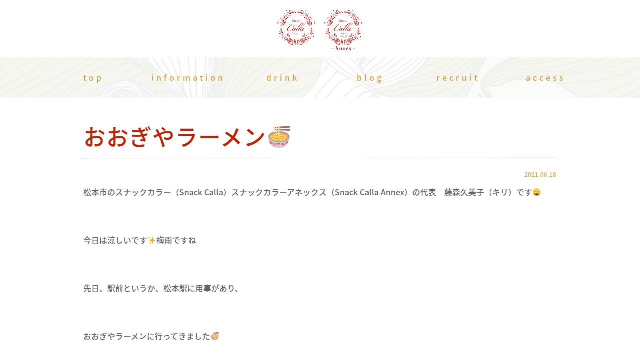

--- FILE ---
content_type: text/html; charset=UTF-8
request_url: https://calla-snackbar.jp/archives/4162
body_size: 36511
content:
<!DOCTYPE html>
<html lang="ja">
<head>
	<meta charset="UTF-8">
	<meta name="viewport" content="width=device-width, initial-scale=1">
	<meta name="descripiton" content="words">
	<meta name="robots" content="index, follow">
	<link rel="dns-prefetch" href="URL">
	<meta name="format-detection" content="telephone=no">
	
	
		<!-- All in One SEO 4.4.7.1 - aioseo.com -->
		<title>おおぎやラーメン🍜 - 松本市でスナックならCalla（カラー） 松本駅から徒歩3分。カラオケ無料！お一人様にもおすすめのスナック・バー</title>
		<meta name="description" content="松本市のスナックカラー（Snack Calla）スナックカラーアネックス（Snack Calla Annex）" />
		<meta name="robots" content="max-image-preview:large" />
		<link rel="canonical" href="https://calla-snackbar.jp/archives/4162" />
		<meta name="generator" content="All in One SEO (AIOSEO) 4.4.7.1" />
		<meta property="og:locale" content="ja_JP" />
		<meta property="og:site_name" content="松本市でスナックならCalla（カラー） 松本駅から徒歩3分。カラオケ無料！お一人様にもおすすめのスナック・バー - 長野県松本市のスナック・バー Calla（カラー）松本駅から徒歩3分のゴールデン酒場おさけや駅前店様2F。 飲み放題コース90分4,000円。ボトルキープコースはチャージ料4,000円+ボトル3,000円〜。21時までハッピーアワーで生ビール無料！出前も可。ウイスキーや焼酎も多数品揃え。おすすめはママに聞いてください♪" />
		<meta property="og:type" content="article" />
		<meta property="og:title" content="おおぎやラーメン🍜 - 松本市でスナックならCalla（カラー） 松本駅から徒歩3分。カラオケ無料！お一人様にもおすすめのスナック・バー" />
		<meta property="og:description" content="松本市のスナックカラー（Snack Calla）スナックカラーアネックス（Snack Calla Annex）" />
		<meta property="og:url" content="https://calla-snackbar.jp/archives/4162" />
		<meta property="article:published_time" content="2021-06-18T05:19:01+00:00" />
		<meta property="article:modified_time" content="2021-06-18T05:19:01+00:00" />
		<meta name="twitter:card" content="summary" />
		<meta name="twitter:title" content="おおぎやラーメン🍜 - 松本市でスナックならCalla（カラー） 松本駅から徒歩3分。カラオケ無料！お一人様にもおすすめのスナック・バー" />
		<meta name="twitter:description" content="松本市のスナックカラー（Snack Calla）スナックカラーアネックス（Snack Calla Annex）" />
		<script type="application/ld+json" class="aioseo-schema">
			{"@context":"https:\/\/schema.org","@graph":[{"@type":"BlogPosting","@id":"https:\/\/calla-snackbar.jp\/archives\/4162#blogposting","name":"\u304a\u304a\u304e\u3084\u30e9\u30fc\u30e1\u30f3\ud83c\udf5c - \u677e\u672c\u5e02\u3067\u30b9\u30ca\u30c3\u30af\u306a\u3089Calla\uff08\u30ab\u30e9\u30fc\uff09 \u677e\u672c\u99c5\u304b\u3089\u5f92\u6b693\u5206\u3002\u30ab\u30e9\u30aa\u30b1\u7121\u6599\uff01\u304a\u4e00\u4eba\u69d8\u306b\u3082\u304a\u3059\u3059\u3081\u306e\u30b9\u30ca\u30c3\u30af\u30fb\u30d0\u30fc","headline":"\u304a\u304a\u304e\u3084\u30e9\u30fc\u30e1\u30f3\ud83c\udf5c","author":{"@id":"https:\/\/calla-snackbar.jp\/archives\/author\/kiricalla#author"},"publisher":{"@id":"https:\/\/calla-snackbar.jp\/#organization"},"image":{"@type":"ImageObject","url":"https:\/\/calla-snackbar.jp\/wp-content\/uploads\/2021\/06\/670CAB2F-6BA7-4CF2-AA78-F91B27343D33.jpeg","@id":"https:\/\/calla-snackbar.jp\/archives\/4162\/#articleImage"},"datePublished":"2021-06-18T05:19:01+09:00","dateModified":"2021-06-18T05:19:01+09:00","inLanguage":"ja","mainEntityOfPage":{"@id":"https:\/\/calla-snackbar.jp\/archives\/4162#webpage"},"isPartOf":{"@id":"https:\/\/calla-snackbar.jp\/archives\/4162#webpage"},"articleSection":"\u30d6\u30ed\u30b0\ud83c\udf1f"},{"@type":"BreadcrumbList","@id":"https:\/\/calla-snackbar.jp\/archives\/4162#breadcrumblist","itemListElement":[{"@type":"ListItem","@id":"https:\/\/calla-snackbar.jp\/#listItem","position":1,"item":{"@type":"WebPage","@id":"https:\/\/calla-snackbar.jp\/","name":"\u5bb6","description":"\u9577\u91ce\u770c\u677e\u672c\u5e02\u306e\u30b9\u30ca\u30c3\u30af\u30fb\u30d0\u30fc Calla\uff08\u30ab\u30e9\u30fc\uff09\u677e\u672c\u99c5\u304b\u3089\u5f92\u6b693\u5206\u306e\u30b4\u30fc\u30eb\u30c7\u30f3\u9152\u5834\u304a\u3055\u3051\u3084\u99c5\u524d\u5e97\u69d82F\u3002 \u98f2\u307f\u653e\u984c\u30b3\u30fc\u30b990\u52064,000\u5186\u3002\u30dc\u30c8\u30eb\u30ad\u30fc\u30d7\u30b3\u30fc\u30b9\u306f\u30c1\u30e3\u30fc\u30b8\u65994,000\u5186+\u30dc\u30c8\u30eb3,000\u5186\u301c\u300221\u6642\u307e\u3067\u30cf\u30c3\u30d4\u30fc\u30a2\u30ef\u30fc\u3067\u751f\u30d3\u30fc\u30eb\u7121\u6599\uff01\u51fa\u524d\u3082\u53ef\u3002\u30a6\u30a4\u30b9\u30ad\u30fc\u3084\u713c\u914e\u3082\u591a\u6570\u54c1\u63c3\u3048\u3002\u304a\u3059\u3059\u3081\u306f\u30de\u30de\u306b\u805e\u3044\u3066\u304f\u3060\u3055\u3044\u266a","url":"https:\/\/calla-snackbar.jp\/"}}]},{"@type":"Organization","@id":"https:\/\/calla-snackbar.jp\/#organization","name":"\u677e\u672c\u5e02\u3067\u30b9\u30ca\u30c3\u30af\u306a\u3089Calla\uff08\u30ab\u30e9\u30fc\uff09 \u677e\u672c\u99c5\u304b\u3089\u5f92\u6b693\u5206\u3002\u30ab\u30e9\u30aa\u30b1\u7121\u6599\uff01\u304a\u4e00\u4eba\u69d8\u306b\u3082\u304a\u3059\u3059\u3081\u306e\u30b9\u30ca\u30c3\u30af\u30fb\u30d0\u30fc","url":"https:\/\/calla-snackbar.jp\/"},{"@type":"Person","@id":"https:\/\/calla-snackbar.jp\/archives\/author\/kiricalla#author","url":"https:\/\/calla-snackbar.jp\/archives\/author\/kiricalla","name":"kiricalla","image":{"@type":"ImageObject","@id":"https:\/\/calla-snackbar.jp\/archives\/4162#authorImage","url":"https:\/\/secure.gravatar.com\/avatar\/f0b64ab08c3c6608b7d9a74d1fc4a695?s=96&d=mm&r=g","width":96,"height":96,"caption":"kiricalla"}},{"@type":"WebPage","@id":"https:\/\/calla-snackbar.jp\/archives\/4162#webpage","url":"https:\/\/calla-snackbar.jp\/archives\/4162","name":"\u304a\u304a\u304e\u3084\u30e9\u30fc\u30e1\u30f3\ud83c\udf5c - \u677e\u672c\u5e02\u3067\u30b9\u30ca\u30c3\u30af\u306a\u3089Calla\uff08\u30ab\u30e9\u30fc\uff09 \u677e\u672c\u99c5\u304b\u3089\u5f92\u6b693\u5206\u3002\u30ab\u30e9\u30aa\u30b1\u7121\u6599\uff01\u304a\u4e00\u4eba\u69d8\u306b\u3082\u304a\u3059\u3059\u3081\u306e\u30b9\u30ca\u30c3\u30af\u30fb\u30d0\u30fc","description":"\u677e\u672c\u5e02\u306e\u30b9\u30ca\u30c3\u30af\u30ab\u30e9\u30fc\uff08Snack Calla\uff09\u30b9\u30ca\u30c3\u30af\u30ab\u30e9\u30fc\u30a2\u30cd\u30c3\u30af\u30b9\uff08Snack Calla Annex\uff09","inLanguage":"ja","isPartOf":{"@id":"https:\/\/calla-snackbar.jp\/#website"},"breadcrumb":{"@id":"https:\/\/calla-snackbar.jp\/archives\/4162#breadcrumblist"},"author":{"@id":"https:\/\/calla-snackbar.jp\/archives\/author\/kiricalla#author"},"creator":{"@id":"https:\/\/calla-snackbar.jp\/archives\/author\/kiricalla#author"},"datePublished":"2021-06-18T05:19:01+09:00","dateModified":"2021-06-18T05:19:01+09:00"},{"@type":"WebSite","@id":"https:\/\/calla-snackbar.jp\/#website","url":"https:\/\/calla-snackbar.jp\/","name":"\u677e\u672c\u5e02\u3067\u30b9\u30ca\u30c3\u30af\u306a\u3089Calla\uff08\u30ab\u30e9\u30fc\uff09 \u677e\u672c\u99c5\u304b\u3089\u5f92\u6b693\u5206\u3002\u30ab\u30e9\u30aa\u30b1\u7121\u6599\uff01\u304a\u4e00\u4eba\u69d8\u306b\u3082\u304a\u3059\u3059\u3081\u306e\u30b9\u30ca\u30c3\u30af\u30fb\u30d0\u30fc","description":"\u9577\u91ce\u770c\u677e\u672c\u5e02\u306e\u30b9\u30ca\u30c3\u30af\u30fb\u30d0\u30fc Calla\uff08\u30ab\u30e9\u30fc\uff09\u677e\u672c\u99c5\u304b\u3089\u5f92\u6b693\u5206\u306e\u30b4\u30fc\u30eb\u30c7\u30f3\u9152\u5834\u304a\u3055\u3051\u3084\u99c5\u524d\u5e97\u69d82F\u3002 \u98f2\u307f\u653e\u984c\u30b3\u30fc\u30b990\u52064,000\u5186\u3002\u30dc\u30c8\u30eb\u30ad\u30fc\u30d7\u30b3\u30fc\u30b9\u306f\u30c1\u30e3\u30fc\u30b8\u65994,000\u5186+\u30dc\u30c8\u30eb3,000\u5186\u301c\u300221\u6642\u307e\u3067\u30cf\u30c3\u30d4\u30fc\u30a2\u30ef\u30fc\u3067\u751f\u30d3\u30fc\u30eb\u7121\u6599\uff01\u51fa\u524d\u3082\u53ef\u3002\u30a6\u30a4\u30b9\u30ad\u30fc\u3084\u713c\u914e\u3082\u591a\u6570\u54c1\u63c3\u3048\u3002\u304a\u3059\u3059\u3081\u306f\u30de\u30de\u306b\u805e\u3044\u3066\u304f\u3060\u3055\u3044\u266a","inLanguage":"ja","publisher":{"@id":"https:\/\/calla-snackbar.jp\/#organization"}}]}
		</script>
		<!-- All in One SEO -->

<link rel='dns-prefetch' href='//cdnjs.cloudflare.com' />
<link rel='dns-prefetch' href='//static.addtoany.com' />
<link rel='dns-prefetch' href='//secure.gravatar.com' />
<link rel='dns-prefetch' href='//unpkg.com' />
<link rel='dns-prefetch' href='//www.googletagmanager.com' />
<link rel='dns-prefetch' href='//fonts.googleapis.com' />
<link rel='dns-prefetch' href='//use.fontawesome.com' />
<link rel='dns-prefetch' href='//s.w.org' />
<link rel='dns-prefetch' href='//widgets.wp.com' />
<link rel='dns-prefetch' href='//s0.wp.com' />
<link rel='dns-prefetch' href='//0.gravatar.com' />
<link rel='dns-prefetch' href='//1.gravatar.com' />
<link rel='dns-prefetch' href='//2.gravatar.com' />
<link rel='dns-prefetch' href='//v0.wordpress.com' />
		<script type="text/javascript">
			window._wpemojiSettings = {"baseUrl":"https:\/\/s.w.org\/images\/core\/emoji\/12.0.0-1\/72x72\/","ext":".png","svgUrl":"https:\/\/s.w.org\/images\/core\/emoji\/12.0.0-1\/svg\/","svgExt":".svg","source":{"concatemoji":"https:\/\/calla-snackbar.jp\/wp-includes\/js\/wp-emoji-release.min.js?ver=5.4.18"}};
			/*! This file is auto-generated */
			!function(e,a,t){var n,r,o,i=a.createElement("canvas"),p=i.getContext&&i.getContext("2d");function s(e,t){var a=String.fromCharCode;p.clearRect(0,0,i.width,i.height),p.fillText(a.apply(this,e),0,0);e=i.toDataURL();return p.clearRect(0,0,i.width,i.height),p.fillText(a.apply(this,t),0,0),e===i.toDataURL()}function c(e){var t=a.createElement("script");t.src=e,t.defer=t.type="text/javascript",a.getElementsByTagName("head")[0].appendChild(t)}for(o=Array("flag","emoji"),t.supports={everything:!0,everythingExceptFlag:!0},r=0;r<o.length;r++)t.supports[o[r]]=function(e){if(!p||!p.fillText)return!1;switch(p.textBaseline="top",p.font="600 32px Arial",e){case"flag":return s([127987,65039,8205,9895,65039],[127987,65039,8203,9895,65039])?!1:!s([55356,56826,55356,56819],[55356,56826,8203,55356,56819])&&!s([55356,57332,56128,56423,56128,56418,56128,56421,56128,56430,56128,56423,56128,56447],[55356,57332,8203,56128,56423,8203,56128,56418,8203,56128,56421,8203,56128,56430,8203,56128,56423,8203,56128,56447]);case"emoji":return!s([55357,56424,55356,57342,8205,55358,56605,8205,55357,56424,55356,57340],[55357,56424,55356,57342,8203,55358,56605,8203,55357,56424,55356,57340])}return!1}(o[r]),t.supports.everything=t.supports.everything&&t.supports[o[r]],"flag"!==o[r]&&(t.supports.everythingExceptFlag=t.supports.everythingExceptFlag&&t.supports[o[r]]);t.supports.everythingExceptFlag=t.supports.everythingExceptFlag&&!t.supports.flag,t.DOMReady=!1,t.readyCallback=function(){t.DOMReady=!0},t.supports.everything||(n=function(){t.readyCallback()},a.addEventListener?(a.addEventListener("DOMContentLoaded",n,!1),e.addEventListener("load",n,!1)):(e.attachEvent("onload",n),a.attachEvent("onreadystatechange",function(){"complete"===a.readyState&&t.readyCallback()})),(n=t.source||{}).concatemoji?c(n.concatemoji):n.wpemoji&&n.twemoji&&(c(n.twemoji),c(n.wpemoji)))}(window,document,window._wpemojiSettings);
		</script>
		<style type="text/css">
img.wp-smiley,
img.emoji {
	display: inline !important;
	border: none !important;
	box-shadow: none !important;
	height: 1em !important;
	width: 1em !important;
	margin: 0 .07em !important;
	vertical-align: -0.1em !important;
	background: none !important;
	padding: 0 !important;
}
</style>
	<link rel='stylesheet' id='sbi_styles-css'  href='https://calla-snackbar.jp/wp-content/plugins/instagram-feed-pro/css/sbi-styles.min.css?ver=6.8.1' type='text/css' media='all' />
<link rel='stylesheet' id='wp-block-library-css'  href='https://calla-snackbar.jp/wp-includes/css/dist/block-library/style.min.css?ver=5.4.18' type='text/css' media='all' />
<style id='wp-block-library-inline-css' type='text/css'>
.has-text-align-justify{text-align:justify;}
</style>
<link rel='stylesheet' id='theme-font-css'  href='https://fonts.googleapis.com/css2?family=Cormorant+Garamond&#038;display=swap&#038;ver=1769016177' type='text/css' media='all' />
<link rel='stylesheet' id='accent-font-css'  href='https://fonts.googleapis.com/earlyaccess/notosansjapanese.css?ver=1769016177' type='text/css' media='all' />
<link rel='stylesheet' id='font-awesome-css'  href='https://use.fontawesome.com/releases/v5.8.1/css/all.css?ver=1769016177' type='text/css' media='all' />
<link rel='stylesheet' id='slider-swiper-css'  href='https://cdnjs.cloudflare.com/ajax/libs/vegas/2.4.0/vegas.min.css?ver=1769016177' type='text/css' media='all' />
<link rel='stylesheet' id='swiper-css'  href='https://unpkg.com/swiper/swiper-bundle.min.css?ver=1769016177' type='text/css' media='all' />
<link rel='stylesheet' id='style-css'  href='https://calla-snackbar.jp/wp-content/themes/calla-theme/assets/dist/styles/style.css?ver=1769016177' type='text/css' media='all' />
<link rel='stylesheet' id='addtoany-css'  href='https://calla-snackbar.jp/wp-content/plugins/add-to-any/addtoany.min.css?ver=1.16' type='text/css' media='all' />
<link rel='stylesheet' id='jetpack_css-css'  href='https://calla-snackbar.jp/wp-content/plugins/jetpack/css/jetpack.css?ver=9.0.5' type='text/css' media='all' />
<script type='text/javascript' src='https://cdnjs.cloudflare.com/ajax/libs/jquery/3.1.1/jquery.min.js?ver=3.1.1'></script>
<script type='text/javascript'>
window.a2a_config=window.a2a_config||{};a2a_config.callbacks=[];a2a_config.overlays=[];a2a_config.templates={};a2a_localize = {
	Share: "共有",
	Save: "ブックマーク",
	Subscribe: "購読",
	Email: "メール",
	Bookmark: "ブックマーク",
	ShowAll: "すべて表示する",
	ShowLess: "小さく表示する",
	FindServices: "サービスを探す",
	FindAnyServiceToAddTo: "追加するサービスを今すぐ探す",
	PoweredBy: "Powered by",
	ShareViaEmail: "メールでシェアする",
	SubscribeViaEmail: "メールで購読する",
	BookmarkInYourBrowser: "ブラウザにブックマーク",
	BookmarkInstructions: "このページをブックマークするには、 Ctrl+D または \u2318+D を押下。",
	AddToYourFavorites: "お気に入りに追加",
	SendFromWebOrProgram: "任意のメールアドレスまたはメールプログラムから送信",
	EmailProgram: "メールプログラム",
	More: "詳細&#8230;",
	ThanksForSharing: "共有ありがとうございます !",
	ThanksForFollowing: "フォローありがとうございます !"
};
</script>
<script type='text/javascript' async src='https://static.addtoany.com/menu/page.js'></script>
<script type='text/javascript' async src='https://calla-snackbar.jp/wp-content/plugins/add-to-any/addtoany.min.js?ver=1.1'></script>

<!-- Google アナリティクス スニペット (Site Kit が追加) -->
<script type='text/javascript' src='https://www.googletagmanager.com/gtag/js?id=UA-112760049-1' async></script>
<script type='text/javascript'>
window.dataLayer = window.dataLayer || [];function gtag(){dataLayer.push(arguments);}
gtag('set', 'linker', {"domains":["calla-snackbar.jp"]} );
gtag("js", new Date());
gtag("set", "developer_id.dZTNiMT", true);
gtag("config", "UA-112760049-1", {"anonymize_ip":true});
gtag("config", "G-C0B46EWEN3");
</script>

<!-- (ここまで) Google アナリティクス スニペット (Site Kit が追加) -->
<link rel='https://api.w.org/' href='https://calla-snackbar.jp/wp-json/' />
<link rel='prev' title='ビスマルク🤴' href='https://calla-snackbar.jp/archives/4159' />
<link rel='next' title='久しぶりのママ会でした❤️' href='https://calla-snackbar.jp/archives/4165' />
<link rel='shortlink' href='https://wp.me/p9zQnG-158' />
<link rel="alternate" type="application/json+oembed" href="https://calla-snackbar.jp/wp-json/oembed/1.0/embed?url=https%3A%2F%2Fcalla-snackbar.jp%2Farchives%2F4162" />
<link rel="alternate" type="text/xml+oembed" href="https://calla-snackbar.jp/wp-json/oembed/1.0/embed?url=https%3A%2F%2Fcalla-snackbar.jp%2Farchives%2F4162&#038;format=xml" />
<meta name="generator" content="Site Kit by Google 1.111.0" /><style type='text/css'>img#wpstats{display:none}</style><link rel="icon" href="https://calla-snackbar.jp/wp-content/uploads/2018/03/cropped-icon-32x32.png" sizes="32x32" />
<link rel="icon" href="https://calla-snackbar.jp/wp-content/uploads/2018/03/cropped-icon-192x192.png" sizes="192x192" />
<link rel="apple-touch-icon" href="https://calla-snackbar.jp/wp-content/uploads/2018/03/cropped-icon-180x180.png" />
<meta name="msapplication-TileImage" content="https://calla-snackbar.jp/wp-content/uploads/2018/03/cropped-icon-270x270.png" />
</head>
<body>
		<header class="l-header">
					<div class="c-container">
				<a href="/" class="c-logo c-logo_page">
					<img src="https://calla-snackbar.jp/wp-content/themes/calla-theme/assets/dist/images/logo_calla2.svg" alt="logo">
				</a>
			</div>
					<div class="c-container c-nav-btn" data-drower data-drower-btn=".c-nav-btn" data-drower-menu=".p-gnav">
				<span class="c-nav-btn__item"></span>
				<span class="c-nav-btn__item"></span>
				<span class="c-nav-btn__item"></span>
				<span class="c-nav-btn__item"></span>
			</div>
			<nav class="p-gnav js-anime p-gnav_page">
				<ul class="p-gnav__list"><li id="menu-item-1119" class="menu-item menu-item-type-post_type menu-item-object-page menu-item-home menu-item-1119"><a href="https://calla-snackbar.jp/">top</a></li>
<li id="menu-item-1121" class="menu-item menu-item-type-custom menu-item-object-custom menu-item-1121"><a href="#info">information</a></li>
<li id="menu-item-2698" class="menu-item menu-item-type-post_type menu-item-object-page menu-item-2698"><a href="https://calla-snackbar.jp/drink-menu">drink</a></li>
<li id="menu-item-1120" class="menu-item menu-item-type-post_type menu-item-object-page current_page_parent menu-item-1120"><a href="https://calla-snackbar.jp/blog">blog</a></li>
<li id="menu-item-1122" class="menu-item menu-item-type-custom menu-item-object-custom menu-item-1122"><a href="#recruit">recruit</a></li>
<li id="menu-item-1123" class="menu-item menu-item-type-custom menu-item-object-custom menu-item-1123"><a href="#access">access</a></li>
</ul>			</nav>	
		</header><main>
			<div class="c-container c-container_page">
			<div class="c-row js-fadeup">
				<h2 style="border-bottom:1px solid;">おおぎやラーメン🍜</h2>
				<time class="c-time">
					2021.06.18				</time>
				<p>松本市のスナックカラー（Snack Calla）スナックカラーアネックス（Snack Calla Annex）の代表　藤森久美子（キリ）です😄</p>
<p>&nbsp;</p>
<p>今日は涼しいです✨梅雨ですね</p>
<p>&nbsp;</p>
<p>先日、駅前というか、松本駅に用事があり、</p>
<p>&nbsp;</p>
<p>おおぎやラーメンに行ってきました🍜</p>
<p>&nbsp;</p>
<p><img class="aligncenter size-large wp-image-4163" src="https://calla-snackbar.jp/wp-content/uploads/2021/06/670CAB2F-6BA7-4CF2-AA78-F91B27343D33-638x850.jpeg" alt="" width="638" height="850" srcset="https://calla-snackbar.jp/wp-content/uploads/2021/06/670CAB2F-6BA7-4CF2-AA78-F91B27343D33-638x850.jpeg 638w, https://calla-snackbar.jp/wp-content/uploads/2021/06/670CAB2F-6BA7-4CF2-AA78-F91B27343D33-360x480.jpeg 360w, https://calla-snackbar.jp/wp-content/uploads/2021/06/670CAB2F-6BA7-4CF2-AA78-F91B27343D33-768x1024.jpeg 768w, https://calla-snackbar.jp/wp-content/uploads/2021/06/670CAB2F-6BA7-4CF2-AA78-F91B27343D33-1152x1536.jpeg 1152w, https://calla-snackbar.jp/wp-content/uploads/2021/06/670CAB2F-6BA7-4CF2-AA78-F91B27343D33-1536x2048.jpeg 1536w, https://calla-snackbar.jp/wp-content/uploads/2021/06/670CAB2F-6BA7-4CF2-AA78-F91B27343D33-scaled.jpeg 1920w" sizes="(max-width: 638px) 100vw, 638px" /></p>
<p>&nbsp;</p>
<p>&nbsp;</p>
<p>2回目だったんですが、超久しぶりでした。</p>
<p>&nbsp;</p>
<p>調べたらチェーン店らしい❗️</p>
<p>&nbsp;</p>
<p>昼間だったんですが、昼飲みしてるサラリーマン風の方たちもいて、なかなか良い感じでした✨</p>
<p>&nbsp;</p>
<p>味噌ラーメンを頼んだんですが、好きなタイプです⭐️</p>
<p>&nbsp;</p>
<p>あまり混んでおらず、気軽に行けそうです😁</p>
<p>&nbsp;</p>
<p>&nbsp;</p>
<p><span style="font-size: 1.4rem; -webkit-text-size-adjust: 100%;">以上本日のブログでした❤️</span></p>
<p>&nbsp;</p>
<p><span style="font-size: 1.4rem; -webkit-text-size-adjust: 100%;">松本駅前にお越しの際は、ぜひスナックカラー（snack Calla)とスナックカラーアネックス（snack calla annex）にお出かけください❤️お待ちしています😄</span></p>
<p>&nbsp;</p>
<p><span style="font-size: 1.4rem; -webkit-text-size-adjust: 100%;">オープン（20時）〜21時までは生ビール無料サービスです🍺</span></p>
<p><a href="https://calla-snackbar.jp/archives/3471">https://calla-snackbar.jp/archives/3471</a></p>
<p>&nbsp;</p>
<p><span style="font-size: 1.4rem; -webkit-text-size-adjust: 100%;">Facebookページです</span>😄<span style="font-size: 1.4rem; -webkit-text-size-adjust: 100%;">いいね</span>👍<span style="font-size: 1.4rem; -webkit-text-size-adjust: 100%;">お願いします</span>😆</p>
<p><a href="https://www.facebook.com/snackcalla/">https://www.facebook.com/snackcalla/</a></p>
<p>&nbsp;</p>
<p>Instagramのページです🤳フォローお願いします🥰</p>
<p><a href="https://www.instagram.com/snackcalla/">https://www.instagram.com/snackcalla/</a></p>
<p>&nbsp;</p>
<p>スタッフ大募集です❣️一緒に楽しく働きましょう🌟</p>
<p><a href="https://snackcalla.jbplt.jp/">https://snackcalla.jbplt.jp/</a></p>
<p>応募はトップページにある「LINE」または「メール、お電話」でお問い合わせください⭐️</p>
<div class="addtoany_share_save_container addtoany_content addtoany_content_bottom"><div class="a2a_kit a2a_kit_size_32 addtoany_list" data-a2a-url="https://calla-snackbar.jp/archives/4162" data-a2a-title="おおぎやラーメン🍜"><a class="a2a_button_facebook_like addtoany_special_service" data-layout="button" data-href="https://calla-snackbar.jp/archives/4162"></a><a class="a2a_button_twitter_tweet addtoany_special_service" data-url="https://calla-snackbar.jp/archives/4162" data-text="おおぎやラーメン🍜"></a></div></div>				<a href="https://calla-snackbar.jp/blog" class="c-btn c-btn_max js-fadeup">一覧へ</a>
			</div>
			<div class="c-row">
				<div class="js-fadeup">
		<div class="p-sidebar">
			<h2 class="p-sidebar__title ">過去アーカイブ</h2>
			<select name="archive-dropdown" onchange="document.location.href=this.options[this.selectedIndex].value;" class="p-sidebar__month">
				<option value="">月を選択</option> 
					<option value='https://calla-snackbar.jp/archives/date/2026/01'> 2026年1月 &nbsp;(6)</option>
	<option value='https://calla-snackbar.jp/archives/date/2025/12'> 2025年12月 &nbsp;(13)</option>
	<option value='https://calla-snackbar.jp/archives/date/2025/11'> 2025年11月 &nbsp;(11)</option>
	<option value='https://calla-snackbar.jp/archives/date/2025/10'> 2025年10月 &nbsp;(13)</option>
	<option value='https://calla-snackbar.jp/archives/date/2025/09'> 2025年9月 &nbsp;(12)</option>
	<option value='https://calla-snackbar.jp/archives/date/2025/08'> 2025年8月 &nbsp;(11)</option>
	<option value='https://calla-snackbar.jp/archives/date/2025/07'> 2025年7月 &nbsp;(13)</option>
	<option value='https://calla-snackbar.jp/archives/date/2025/06'> 2025年6月 &nbsp;(13)</option>
	<option value='https://calla-snackbar.jp/archives/date/2025/05'> 2025年5月 &nbsp;(11)</option>
	<option value='https://calla-snackbar.jp/archives/date/2025/04'> 2025年4月 &nbsp;(12)</option>
	<option value='https://calla-snackbar.jp/archives/date/2025/03'> 2025年3月 &nbsp;(12)</option>
	<option value='https://calla-snackbar.jp/archives/date/2025/02'> 2025年2月 &nbsp;(11)</option>
	<option value='https://calla-snackbar.jp/archives/date/2025/01'> 2025年1月 &nbsp;(11)</option>
	<option value='https://calla-snackbar.jp/archives/date/2024/12'> 2024年12月 &nbsp;(11)</option>
	<option value='https://calla-snackbar.jp/archives/date/2024/11'> 2024年11月 &nbsp;(12)</option>
	<option value='https://calla-snackbar.jp/archives/date/2024/10'> 2024年10月 &nbsp;(11)</option>
	<option value='https://calla-snackbar.jp/archives/date/2024/09'> 2024年9月 &nbsp;(9)</option>
	<option value='https://calla-snackbar.jp/archives/date/2024/08'> 2024年8月 &nbsp;(13)</option>
	<option value='https://calla-snackbar.jp/archives/date/2024/07'> 2024年7月 &nbsp;(12)</option>
	<option value='https://calla-snackbar.jp/archives/date/2024/06'> 2024年6月 &nbsp;(10)</option>
	<option value='https://calla-snackbar.jp/archives/date/2024/05'> 2024年5月 &nbsp;(11)</option>
	<option value='https://calla-snackbar.jp/archives/date/2024/04'> 2024年4月 &nbsp;(13)</option>
	<option value='https://calla-snackbar.jp/archives/date/2024/03'> 2024年3月 &nbsp;(12)</option>
	<option value='https://calla-snackbar.jp/archives/date/2024/02'> 2024年2月 &nbsp;(10)</option>
	<option value='https://calla-snackbar.jp/archives/date/2024/01'> 2024年1月 &nbsp;(12)</option>
	<option value='https://calla-snackbar.jp/archives/date/2023/12'> 2023年12月 &nbsp;(12)</option>
	<option value='https://calla-snackbar.jp/archives/date/2023/11'> 2023年11月 &nbsp;(12)</option>
	<option value='https://calla-snackbar.jp/archives/date/2023/10'> 2023年10月 &nbsp;(14)</option>
	<option value='https://calla-snackbar.jp/archives/date/2023/09'> 2023年9月 &nbsp;(9)</option>
	<option value='https://calla-snackbar.jp/archives/date/2023/08'> 2023年8月 &nbsp;(12)</option>
	<option value='https://calla-snackbar.jp/archives/date/2023/07'> 2023年7月 &nbsp;(9)</option>
	<option value='https://calla-snackbar.jp/archives/date/2023/06'> 2023年6月 &nbsp;(12)</option>
	<option value='https://calla-snackbar.jp/archives/date/2023/05'> 2023年5月 &nbsp;(12)</option>
	<option value='https://calla-snackbar.jp/archives/date/2023/04'> 2023年4月 &nbsp;(13)</option>
	<option value='https://calla-snackbar.jp/archives/date/2023/03'> 2023年3月 &nbsp;(15)</option>
	<option value='https://calla-snackbar.jp/archives/date/2023/02'> 2023年2月 &nbsp;(12)</option>
	<option value='https://calla-snackbar.jp/archives/date/2023/01'> 2023年1月 &nbsp;(11)</option>
	<option value='https://calla-snackbar.jp/archives/date/2022/12'> 2022年12月 &nbsp;(13)</option>
	<option value='https://calla-snackbar.jp/archives/date/2022/11'> 2022年11月 &nbsp;(12)</option>
	<option value='https://calla-snackbar.jp/archives/date/2022/10'> 2022年10月 &nbsp;(11)</option>
	<option value='https://calla-snackbar.jp/archives/date/2022/09'> 2022年9月 &nbsp;(9)</option>
	<option value='https://calla-snackbar.jp/archives/date/2022/08'> 2022年8月 &nbsp;(8)</option>
	<option value='https://calla-snackbar.jp/archives/date/2022/07'> 2022年7月 &nbsp;(12)</option>
	<option value='https://calla-snackbar.jp/archives/date/2022/06'> 2022年6月 &nbsp;(9)</option>
	<option value='https://calla-snackbar.jp/archives/date/2022/05'> 2022年5月 &nbsp;(10)</option>
	<option value='https://calla-snackbar.jp/archives/date/2022/04'> 2022年4月 &nbsp;(9)</option>
	<option value='https://calla-snackbar.jp/archives/date/2022/03'> 2022年3月 &nbsp;(8)</option>
	<option value='https://calla-snackbar.jp/archives/date/2022/02'> 2022年2月 &nbsp;(2)</option>
	<option value='https://calla-snackbar.jp/archives/date/2022/01'> 2022年1月 &nbsp;(6)</option>
	<option value='https://calla-snackbar.jp/archives/date/2021/12'> 2021年12月 &nbsp;(13)</option>
	<option value='https://calla-snackbar.jp/archives/date/2021/11'> 2021年11月 &nbsp;(14)</option>
	<option value='https://calla-snackbar.jp/archives/date/2021/10'> 2021年10月 &nbsp;(17)</option>
	<option value='https://calla-snackbar.jp/archives/date/2021/09'> 2021年9月 &nbsp;(8)</option>
	<option value='https://calla-snackbar.jp/archives/date/2021/08'> 2021年8月 &nbsp;(6)</option>
	<option value='https://calla-snackbar.jp/archives/date/2021/07'> 2021年7月 &nbsp;(17)</option>
	<option value='https://calla-snackbar.jp/archives/date/2021/06'> 2021年6月 &nbsp;(13)</option>
	<option value='https://calla-snackbar.jp/archives/date/2021/05'> 2021年5月 &nbsp;(17)</option>
	<option value='https://calla-snackbar.jp/archives/date/2021/04'> 2021年4月 &nbsp;(11)</option>
	<option value='https://calla-snackbar.jp/archives/date/2021/03'> 2021年3月 &nbsp;(15)</option>
	<option value='https://calla-snackbar.jp/archives/date/2021/02'> 2021年2月 &nbsp;(9)</option>
	<option value='https://calla-snackbar.jp/archives/date/2021/01'> 2021年1月 &nbsp;(12)</option>
	<option value='https://calla-snackbar.jp/archives/date/2020/12'> 2020年12月 &nbsp;(13)</option>
	<option value='https://calla-snackbar.jp/archives/date/2020/11'> 2020年11月 &nbsp;(13)</option>
	<option value='https://calla-snackbar.jp/archives/date/2020/10'> 2020年10月 &nbsp;(18)</option>
	<option value='https://calla-snackbar.jp/archives/date/2020/09'> 2020年9月 &nbsp;(16)</option>
	<option value='https://calla-snackbar.jp/archives/date/2020/08'> 2020年8月 &nbsp;(16)</option>
	<option value='https://calla-snackbar.jp/archives/date/2020/07'> 2020年7月 &nbsp;(19)</option>
	<option value='https://calla-snackbar.jp/archives/date/2020/06'> 2020年6月 &nbsp;(17)</option>
	<option value='https://calla-snackbar.jp/archives/date/2020/05'> 2020年5月 &nbsp;(15)</option>
	<option value='https://calla-snackbar.jp/archives/date/2020/04'> 2020年4月 &nbsp;(19)</option>
	<option value='https://calla-snackbar.jp/archives/date/2020/03'> 2020年3月 &nbsp;(15)</option>
	<option value='https://calla-snackbar.jp/archives/date/2020/02'> 2020年2月 &nbsp;(16)</option>
	<option value='https://calla-snackbar.jp/archives/date/2020/01'> 2020年1月 &nbsp;(19)</option>
	<option value='https://calla-snackbar.jp/archives/date/2019/12'> 2019年12月 &nbsp;(14)</option>
	<option value='https://calla-snackbar.jp/archives/date/2019/11'> 2019年11月 &nbsp;(15)</option>
	<option value='https://calla-snackbar.jp/archives/date/2019/10'> 2019年10月 &nbsp;(18)</option>
	<option value='https://calla-snackbar.jp/archives/date/2019/09'> 2019年9月 &nbsp;(13)</option>
	<option value='https://calla-snackbar.jp/archives/date/2019/08'> 2019年8月 &nbsp;(18)</option>
	<option value='https://calla-snackbar.jp/archives/date/2019/07'> 2019年7月 &nbsp;(19)</option>
	<option value='https://calla-snackbar.jp/archives/date/2019/06'> 2019年6月 &nbsp;(23)</option>
	<option value='https://calla-snackbar.jp/archives/date/2019/05'> 2019年5月 &nbsp;(26)</option>
	<option value='https://calla-snackbar.jp/archives/date/2019/04'> 2019年4月 &nbsp;(14)</option>
	<option value='https://calla-snackbar.jp/archives/date/2019/03'> 2019年3月 &nbsp;(14)</option>
	<option value='https://calla-snackbar.jp/archives/date/2019/02'> 2019年2月 &nbsp;(12)</option>
	<option value='https://calla-snackbar.jp/archives/date/2019/01'> 2019年1月 &nbsp;(16)</option>
	<option value='https://calla-snackbar.jp/archives/date/2018/12'> 2018年12月 &nbsp;(12)</option>
	<option value='https://calla-snackbar.jp/archives/date/2018/11'> 2018年11月 &nbsp;(13)</option>
	<option value='https://calla-snackbar.jp/archives/date/2018/10'> 2018年10月 &nbsp;(16)</option>
	<option value='https://calla-snackbar.jp/archives/date/2018/09'> 2018年9月 &nbsp;(12)</option>
	<option value='https://calla-snackbar.jp/archives/date/2018/08'> 2018年8月 &nbsp;(14)</option>
	<option value='https://calla-snackbar.jp/archives/date/2018/07'> 2018年7月 &nbsp;(10)</option>
	<option value='https://calla-snackbar.jp/archives/date/2018/06'> 2018年6月 &nbsp;(13)</option>
	<option value='https://calla-snackbar.jp/archives/date/2018/05'> 2018年5月 &nbsp;(16)</option>
	<option value='https://calla-snackbar.jp/archives/date/2018/04'> 2018年4月 &nbsp;(11)</option>
	<option value='https://calla-snackbar.jp/archives/date/2018/03'> 2018年3月 &nbsp;(4)</option>
	<option value='https://calla-snackbar.jp/archives/date/2018/02'> 2018年2月 &nbsp;(3)</option>
	<option value='https://calla-snackbar.jp/archives/date/2018/01'> 2018年1月 &nbsp;(1)</option>
			</select>
		</div>
</div>			</div>
			<div class="breadcrumbs c-breadcrumbs">
				<!-- Breadcrumb NavXT 7.2.0 -->
<span property="itemListElement" typeof="ListItem"><a property="item" typeof="WebPage" title="松本市でスナックならCalla（カラー） 松本駅から徒歩3分。カラオケ無料！お一人様にもおすすめのスナック・バーへ移動" href="https://calla-snackbar.jp" class="home"><span property="name">top</span></a><meta property="position" content="1"></span> &gt; <span property="itemListElement" typeof="ListItem"><a property="item" typeof="WebPage" title="blogへ移動" href="https://calla-snackbar.jp/blog" class="post-root post post-post"><span property="name">blog</span></a><meta property="position" content="2"></span> &gt; <span property="itemListElement" typeof="ListItem"><a property="item" typeof="WebPage" title="ブログ🌟のカテゴリーアーカイブへ移動" href="https://calla-snackbar.jp/archives/category/blog" class="taxonomy category"><span property="name">ブログ🌟</span></a><meta property="position" content="3"></span> &gt; <span property="itemListElement" typeof="ListItem"><span property="name">おおぎやラーメン🍜</span><meta property="position" content="4"></span>			</div>
		</div>
		</main>	
<footer class="l-footer">
	<p class="c-copyright"><i class="far fa-copyright"></i> snack calla All Rights Reserved.</p>
		<a href="#" title="Scroll to Top" class="c-scroll-top">
		<i class="fa fa-angle-up c-scrl-top__icon" aria-hidden="true"></i>
	</a>
</footer>
<script>
	$(window).on('load', function ()  {  //全ての読み込みが完了したら実行する
		$(".p-mv__slider").vegas({
			slides: [
							{ src: "https://calla-snackbar.jp/wp-content/uploads/2022/09/mv-1.jpg" },
								{ src: "https://calla-snackbar.jp/wp-content/uploads/2024/01/calla-mv.jpg" },
								{ src: "https://calla-snackbar.jp/wp-content/uploads/2020/07/mv-2_pc.jpg" },
								{ src: "https://calla-snackbar.jp/wp-content/uploads/2023/10/202310_information_pc.jpg" },
							],
			animation: 'fade',
			delay: 5000,
			transitionDuration: 3000,
			animationDuration: 7000
		});
	});
</script>
<!-- Custom Feeds for Instagram JS -->
<script type="text/javascript">
var sbiajaxurl = "https://calla-snackbar.jp/wp-admin/admin-ajax.php";

</script>
<script type='text/javascript' src='https://cdnjs.cloudflare.com/ajax/libs/vegas/2.4.0/vegas.min.js?ver=5.4.18'></script>
<script type='text/javascript' src='//cdnjs.cloudflare.com/ajax/libs/ScrollMagic/2.0.5/ScrollMagic.min.js?ver=5.4.18'></script>
<script type='text/javascript' src='//cdnjs.cloudflare.com/ajax/libs/ScrollMagic/2.0.5/plugins/debug.addIndicators.min.js?ver=5.4.18'></script>
<script type='text/javascript' src='https://unpkg.com/swiper/swiper-bundle.min.js?ver=5.4.18'></script>
<script type='text/javascript' src='https://calla-snackbar.jp/wp-content/themes/calla-theme/assets/dist/scripts/library/all.js?ver=5.4.18'></script>
<script type='text/javascript' src='https://calla-snackbar.jp/wp-content/themes/calla-theme/assets/dist/scripts/all.js?ver=5.4.18'></script>
<script type='text/javascript' src='https://calla-snackbar.jp/wp-includes/js/wp-embed.min.js?ver=5.4.18'></script>
<script type='text/javascript' src='https://stats.wp.com/e-202604.js' async='async' defer='defer'></script>
<script type='text/javascript'>
	_stq = window._stq || [];
	_stq.push([ 'view', {v:'ext',j:'1:9.0.5',blog:'141529860',post:'4162',tz:'9',srv:'calla-snackbar.jp'} ]);
	_stq.push([ 'clickTrackerInit', '141529860', '4162' ]);
</script>
<script>
	//sessionStorageで初回判定、load表示
	if(sessionStorage.getItem("access")){
		console.log('welcome back to snack Calla!');
	}else{
		$('.p-fv').removeClass('p-fv_disable');
		console.log('welcome to snack Calla!');
		sessionStorage.setItem("access","on");
	}
</script>
</body>
</html>